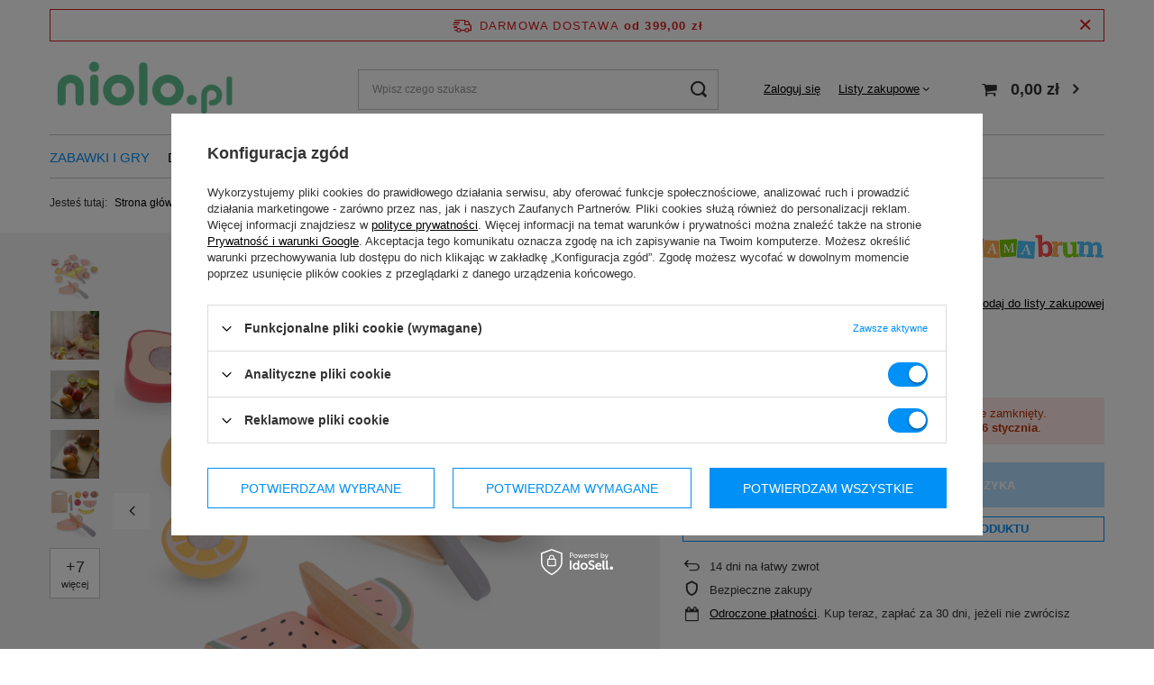

--- FILE ---
content_type: text/html; charset=utf-8
request_url: https://niolo.pl/ajax/projector.php?action=get&product=979&size=uniw&get=sizeavailability,sizedelivery,sizeprices
body_size: 295
content:
{"sizeavailability":{"visible":"y","status_description":"Produkt wyprzedany","status_gfx":"\/data\/lang\/pol\/available_graph\/graph_1_5.png","status":"disable","minimum_stock_of_product":"1","delay_time":{"days":"0","hours":"0","minutes":"0","time":"2026-01-22 13:34:41","week_day":"4","week_amount":"0","unknown_delivery_time":"false"}},"sizedelivery":{"undefined":"false","shipping":"13.00","shipping_formatted":"13,00 z\u0142","limitfree":"399.00","limitfree_formatted":"399,00 z\u0142","shipping_change":"13.00","shipping_change_formatted":"13,00 z\u0142","change_type":"up"},"sizeprices":{"value":"75.00","price_formatted":"75,00 z\u0142","price_net":"60.98","price_net_formatted":"60,98 z\u0142","vat":"23","worth":"75.00","worth_net":"60.98","worth_formatted":"75,00 z\u0142","worth_net_formatted":"60,98 z\u0142","basket_enable":"y","special_offer":"false","rebate_code_active":"n","priceformula_error":"false"}}

--- FILE ---
content_type: text/html; charset=utf-8
request_url: https://niolo.pl/ajax/hotspots.php?action=get-hotspots-html&zones-names=products_associated_zone1,products_associated_zone2,products_associated_zone3&components=products_associated_zone1,products_associated_zone2,products_associated_zone3&zones-types=projector,projector,projector&product=979&products=
body_size: 2170
content:
{"products_associated_zone1":"\n<section id=\"products_associated_zone1\" class=\"hotspot mb-5 --list col-12\"><h2><span class=\"headline\"><span class=\"headline__name\">Wybrane dla Ciebie<\/span><\/span><\/h2><div class=\"products d-flex flex-wrap\"><div class=\"product col-12 px-0 py-1 py-md-2 mb-2 mb-md-0 d-flex\"><a class=\"product__icon d-flex justify-content-center align-items-center align-self-md-center p-1 m-0\" data-product-id=\"929\" href=\"\/product-pol-929-Drewniana-skrzynka-ze-slodyczami-do-krojenia-cukiernia.html?rec=101002101\" title=\"Drewniana skrzynka ze s\u0142odyczami do krojenia, cukiernia\"><img src=\"\/gfx\/standards\/loader.gif?r=1707742228\" class=\"b-lazy\" data-src-small=\"\/hpeciai\/702f5af5cdb241239e281de3ce1f1864\/pol_is_Drewniana-skrzynka-ze-slodyczami-do-krojenia-cukiernia-929jpg\" data-src=\"\/hpeciai\/702f5af5cdb241239e281de3ce1f1864\/pol_il_Drewniana-skrzynka-ze-slodyczami-do-krojenia-cukiernia-929jpg\" alt=\"Drewniana skrzynka ze s\u0142odyczami do krojenia, cukiernia\"><\/a><div class=\"product__wrapper pl-2 d-flex flex-column flex-md-row align-items-md-center\"><h3><a class=\"product__name mb-1 mb-md-0\" href=\"\/product-pol-929-Drewniana-skrzynka-ze-slodyczami-do-krojenia-cukiernia.html?rec=101002101\" title=\"Drewniana skrzynka ze s\u0142odyczami do krojenia, cukiernia\">Drewniana skrzynka ze s\u0142odyczami do krojenia, cukiernia<\/a><\/h3><div class=\"product__prices_wrapper d-md-flex flex-md-column align-items-md-end ml-md-auto --omnibus-new --omnibus --omnibus-short\"><div class=\"product__prices flex-md-row align-items-md-center\"><div class=\"product__price_wrapper\"><strong class=\"price\">149,00 z\u0142<span class=\"price_vat\"> brutto<\/span><span class=\"price_sellby\"><span class=\"price_sellby__sep\">\/<\/span><span class=\"price_sellby__sellby\" data-sellby=\"1\">1<\/span><span class=\"price_sellby__unit\">szt.<\/span><\/span><\/strong><\/div><\/div><span class=\"omnibus_price\"><span class=\"omnibus_price__text\">Najni\u017csza cena z 30 dni przed obni\u017ck\u0105 <\/span><del class=\"omnibus_price__value\">189,00 z\u0142<\/del><span class=\"price_sellby\"><span class=\"price_sellby__sep\">\/<\/span><span class=\"price_sellby__sellby\" data-sellby=\"1\">1<\/span><span class=\"price_sellby__unit\">szt.<\/span><\/span><\/span><span class=\"price --max\"><span class=\"omnibus_label\">Cena regularna <\/span><del>189,00 z\u0142<span class=\"price_vat\"> brutto<\/span><\/del><span class=\"price_sellby\"><span class=\"price_sellby__sep\">\/<\/span><span class=\"price_sellby__sellby\" data-sellby=\"1\">1<\/span><span class=\"price_sellby__unit\">szt.<\/span><\/span><\/span><\/div><a class=\"product__see d-none d-md-block\" href=\"\/product-pol-929-Drewniana-skrzynka-ze-slodyczami-do-krojenia-cukiernia.html?rec=101002101\">\n\t\t\t\t\t\t\t\t\t\t\t\tZobacz\n\t\t\t\t\t\t\t\t\t\t\t<\/a><\/div><\/div><div class=\"product col-12 px-0 py-1 py-md-2 mb-2 mb-md-0 d-flex\"><a class=\"product__icon d-flex justify-content-center align-items-center align-self-md-center p-1 m-0\" data-product-id=\"1013\" href=\"\/product-pol-1013-Drewniany-zestaw-do-pieczenia-pizzy.html?rec=101002102\" title=\"Drewniany zestaw do pieczenia pizzy\"><img src=\"\/gfx\/standards\/loader.gif?r=1707742228\" class=\"b-lazy\" data-src-small=\"\/hpeciai\/9c374fe95ca08a17c7f814493467f84b\/pol_is_Drewniany-zestaw-do-pieczenia-pizzy-1013jpg\" data-src=\"\/hpeciai\/9c374fe95ca08a17c7f814493467f84b\/pol_il_Drewniany-zestaw-do-pieczenia-pizzy-1013jpg\" alt=\"Drewniany zestaw do pieczenia pizzy\"><\/a><div class=\"product__wrapper pl-2 d-flex flex-column flex-md-row align-items-md-center\"><h3><a class=\"product__name mb-1 mb-md-0\" href=\"\/product-pol-1013-Drewniany-zestaw-do-pieczenia-pizzy.html?rec=101002102\" title=\"Drewniany zestaw do pieczenia pizzy\">Drewniany zestaw do pieczenia pizzy<\/a><\/h3><div class=\"product__prices_wrapper d-md-flex flex-md-column align-items-md-end ml-md-auto --omnibus-new\"><div class=\"product__prices flex-md-row align-items-md-center\"><div class=\"product__price_wrapper\"><strong class=\"price\">145,00 z\u0142<span class=\"price_vat\"> brutto<\/span><span class=\"price_sellby\"><span class=\"price_sellby__sep\">\/<\/span><span class=\"price_sellby__sellby\" data-sellby=\"1\">1<\/span><span class=\"price_sellby__unit\">szt.<\/span><\/span><\/strong><\/div><\/div><\/div><a class=\"product__see d-none d-md-block\" href=\"\/product-pol-1013-Drewniany-zestaw-do-pieczenia-pizzy.html?rec=101002102\">\n\t\t\t\t\t\t\t\t\t\t\t\tZobacz\n\t\t\t\t\t\t\t\t\t\t\t<\/a><\/div><\/div><div class=\"product col-12 px-0 py-1 py-md-2 mb-2 mb-md-0 d-flex\"><a class=\"product__icon d-flex justify-content-center align-items-center align-self-md-center p-1 m-0\" data-product-id=\"1052\" href=\"\/product-pol-1052-Drewniany-ekspres-do-kawy-na-kapsulki-kawiarnia-z-akcesoriami.html?rec=101002103\" title=\"Drewniany ekspres do kawy na kapsu\u0142ki - kawiarnia z akcesoriami\"><img src=\"\/gfx\/standards\/loader.gif?r=1707742228\" class=\"b-lazy\" data-src-small=\"\/hpeciai\/368751f000956f55d271db7e7ecec22d\/pol_is_Drewniany-ekspres-do-kawy-na-kapsulki-kawiarnia-z-akcesoriami-1052jpg\" data-src=\"\/hpeciai\/368751f000956f55d271db7e7ecec22d\/pol_il_Drewniany-ekspres-do-kawy-na-kapsulki-kawiarnia-z-akcesoriami-1052jpg\" alt=\"Drewniany ekspres do kawy na kapsu\u0142ki - kawiarnia z akcesoriami\"><\/a><div class=\"product__wrapper pl-2 d-flex flex-column flex-md-row align-items-md-center\"><h3><a class=\"product__name mb-1 mb-md-0\" href=\"\/product-pol-1052-Drewniany-ekspres-do-kawy-na-kapsulki-kawiarnia-z-akcesoriami.html?rec=101002103\" title=\"Drewniany ekspres do kawy na kapsu\u0142ki - kawiarnia z akcesoriami\">Drewniany ekspres do kawy na kapsu\u0142ki - kawiarnia z akcesoriami<\/a><\/h3><div class=\"product__prices_wrapper d-md-flex flex-md-column align-items-md-end ml-md-auto --omnibus-new\"><div class=\"product__prices flex-md-row align-items-md-center\"><div class=\"product__price_wrapper\"><strong class=\"price\">89,00 z\u0142<span class=\"price_vat\"> brutto<\/span><span class=\"price_sellby\"><span class=\"price_sellby__sep\">\/<\/span><span class=\"price_sellby__sellby\" data-sellby=\"1\">1<\/span><span class=\"price_sellby__unit\">szt.<\/span><\/span><\/strong><\/div><\/div><\/div><a class=\"product__see d-none d-md-block\" href=\"\/product-pol-1052-Drewniany-ekspres-do-kawy-na-kapsulki-kawiarnia-z-akcesoriami.html?rec=101002103\">\n\t\t\t\t\t\t\t\t\t\t\t\tZobacz\n\t\t\t\t\t\t\t\t\t\t\t<\/a><\/div><\/div><div class=\"product col-12 px-0 py-1 py-md-2 mb-2 mb-md-0 d-flex\"><a class=\"product__icon d-flex justify-content-center align-items-center align-self-md-center p-1 m-0\" data-product-id=\"1064\" href=\"\/product-pol-1064-Drewniana-lodziarnia-z-ekspresem-do-kawy-kawiarnia-z-akcesoriami.html?rec=101002104\" title=\"Drewniana lodziarnia z ekspresem do kawy - kawiarnia z akcesoriami\"><img src=\"\/gfx\/standards\/loader.gif?r=1707742228\" class=\"b-lazy\" data-src-small=\"\/hpeciai\/9b1d3d214e8c7442d7048a22bfd9871a\/pol_is_Drewniana-lodziarnia-z-ekspresem-do-kawy-kawiarnia-z-akcesoriami-1064jpg\" data-src=\"\/hpeciai\/9b1d3d214e8c7442d7048a22bfd9871a\/pol_il_Drewniana-lodziarnia-z-ekspresem-do-kawy-kawiarnia-z-akcesoriami-1064jpg\" alt=\"Drewniana lodziarnia z ekspresem do kawy - kawiarnia z akcesoriami\"><\/a><div class=\"product__wrapper pl-2 d-flex flex-column flex-md-row align-items-md-center\"><h3><a class=\"product__name mb-1 mb-md-0\" href=\"\/product-pol-1064-Drewniana-lodziarnia-z-ekspresem-do-kawy-kawiarnia-z-akcesoriami.html?rec=101002104\" title=\"Drewniana lodziarnia z ekspresem do kawy - kawiarnia z akcesoriami\">Drewniana lodziarnia z ekspresem do kawy - kawiarnia z akcesoriami<\/a><\/h3><div class=\"product__prices_wrapper d-md-flex flex-md-column align-items-md-end ml-md-auto --omnibus-new\"><div class=\"product__prices flex-md-row align-items-md-center\"><div class=\"product__price_wrapper\"><strong class=\"price\">189,00 z\u0142<span class=\"price_vat\"> brutto<\/span><span class=\"price_sellby\"><span class=\"price_sellby__sep\">\/<\/span><span class=\"price_sellby__sellby\" data-sellby=\"1\">1<\/span><span class=\"price_sellby__unit\">szt.<\/span><\/span><\/strong><\/div><\/div><\/div><a class=\"product__see d-none d-md-block\" href=\"\/product-pol-1064-Drewniana-lodziarnia-z-ekspresem-do-kawy-kawiarnia-z-akcesoriami.html?rec=101002104\">\n\t\t\t\t\t\t\t\t\t\t\t\tZobacz\n\t\t\t\t\t\t\t\t\t\t\t<\/a><\/div><\/div><div class=\"product col-12 px-0 py-1 py-md-2 mb-2 mb-md-0 d-flex\"><a class=\"product__icon d-flex justify-content-center align-items-center align-self-md-center p-1 m-0\" data-product-id=\"1060\" href=\"\/product-pol-1060-Drewniany-tort-urodzinowy-do-krojenia.html?rec=101002105\" title=\"Drewniany tort urodzinowy do krojenia\"><img src=\"\/gfx\/standards\/loader.gif?r=1707742228\" class=\"b-lazy\" data-src-small=\"\/hpeciai\/85b8875df49243c53a4647dad840caf1\/pol_is_Drewniany-tort-urodzinowy-do-krojenia-1060jpg\" data-src=\"\/hpeciai\/85b8875df49243c53a4647dad840caf1\/pol_il_Drewniany-tort-urodzinowy-do-krojenia-1060jpg\" alt=\"Drewniany tort urodzinowy do krojenia\"><\/a><div class=\"product__wrapper pl-2 d-flex flex-column flex-md-row align-items-md-center\"><h3><a class=\"product__name mb-1 mb-md-0\" href=\"\/product-pol-1060-Drewniany-tort-urodzinowy-do-krojenia.html?rec=101002105\" title=\"Drewniany tort urodzinowy do krojenia\">Drewniany tort urodzinowy do krojenia<\/a><\/h3><div class=\"product__prices_wrapper d-md-flex flex-md-column align-items-md-end ml-md-auto --omnibus-new\"><div class=\"product__prices flex-md-row align-items-md-center\"><div class=\"product__price_wrapper\"><strong class=\"price\">79,00 z\u0142<span class=\"price_vat\"> brutto<\/span><span class=\"price_sellby\"><span class=\"price_sellby__sep\">\/<\/span><span class=\"price_sellby__sellby\" data-sellby=\"1\">1<\/span><span class=\"price_sellby__unit\">szt.<\/span><\/span><\/strong><\/div><\/div><\/div><a class=\"product__see d-none d-md-block\" href=\"\/product-pol-1060-Drewniany-tort-urodzinowy-do-krojenia.html?rec=101002105\">\n\t\t\t\t\t\t\t\t\t\t\t\tZobacz\n\t\t\t\t\t\t\t\t\t\t\t<\/a><\/div><\/div><div class=\"product col-12 px-0 py-1 py-md-2 mb-2 mb-md-0 d-flex\"><a class=\"product__icon d-flex justify-content-center align-items-center align-self-md-center p-1 m-0\" data-product-id=\"920\" href=\"\/product-pol-920-Drewniane-akcesoria-kuchenne-z-suszarka-do-naczyn-zestaw-dla-dzieci.html?rec=101002106\" title=\"Drewniane akcesoria kuchenne z suszark\u0105 do naczy\u0144 - zestaw dla dzieci\"><img src=\"\/gfx\/standards\/loader.gif?r=1707742228\" class=\"b-lazy\" data-src-small=\"\/hpeciai\/824b660a16c26f5e89f8d49efbafd276\/pol_is_Drewniane-akcesoria-kuchenne-z-suszarka-do-naczyn-zestaw-dla-dzieci-920jpg\" data-src=\"\/hpeciai\/824b660a16c26f5e89f8d49efbafd276\/pol_il_Drewniane-akcesoria-kuchenne-z-suszarka-do-naczyn-zestaw-dla-dzieci-920jpg\" alt=\"Drewniane akcesoria kuchenne z suszark\u0105 do naczy\u0144 - zestaw dla dzieci\"><\/a><div class=\"product__wrapper pl-2 d-flex flex-column flex-md-row align-items-md-center\"><h3><a class=\"product__name mb-1 mb-md-0\" href=\"\/product-pol-920-Drewniane-akcesoria-kuchenne-z-suszarka-do-naczyn-zestaw-dla-dzieci.html?rec=101002106\" title=\"Drewniane akcesoria kuchenne z suszark\u0105 do naczy\u0144 - zestaw dla dzieci\">Drewniane akcesoria kuchenne z suszark\u0105 do naczy\u0144 - zestaw dla dzieci<\/a><\/h3><div class=\"product__prices_wrapper d-md-flex flex-md-column align-items-md-end ml-md-auto --omnibus-new\"><div class=\"product__prices flex-md-row align-items-md-center\"><div class=\"product__price_wrapper\"><strong class=\"price\">115,00 z\u0142<span class=\"price_vat\"> brutto<\/span><span class=\"price_sellby\"><span class=\"price_sellby__sep\">\/<\/span><span class=\"price_sellby__sellby\" data-sellby=\"1\">1<\/span><span class=\"price_sellby__unit\">szt.<\/span><\/span><\/strong><\/div><\/div><\/div><a class=\"product__see d-none d-md-block\" href=\"\/product-pol-920-Drewniane-akcesoria-kuchenne-z-suszarka-do-naczyn-zestaw-dla-dzieci.html?rec=101002106\">\n\t\t\t\t\t\t\t\t\t\t\t\tZobacz\n\t\t\t\t\t\t\t\t\t\t\t<\/a><\/div><\/div><div class=\"product col-12 px-0 py-1 py-md-2 mb-2 mb-md-0 d-flex\"><a class=\"product__icon d-flex justify-content-center align-items-center align-self-md-center p-1 m-0\" data-product-id=\"1125\" href=\"\/product-pol-1125-Drewniany-mikser-do-ciasta-z-akcesoriami-dla-dzieci.html?rec=101002107\" title=\"Drewniany mikser do ciasta z akcesoriami, dla dzieci\"><img src=\"\/gfx\/standards\/loader.gif?r=1707742228\" class=\"b-lazy\" data-src-small=\"\/hpeciai\/4a322180fcd36eea05329bdcfad77ce4\/pol_is_Drewniany-mikser-do-ciasta-z-akcesoriami-dla-dzieci-1125jpg\" data-src=\"\/hpeciai\/4a322180fcd36eea05329bdcfad77ce4\/pol_il_Drewniany-mikser-do-ciasta-z-akcesoriami-dla-dzieci-1125jpg\" alt=\"Drewniany mikser do ciasta z akcesoriami, dla dzieci\"><\/a><div class=\"product__wrapper pl-2 d-flex flex-column flex-md-row align-items-md-center\"><h3><a class=\"product__name mb-1 mb-md-0\" href=\"\/product-pol-1125-Drewniany-mikser-do-ciasta-z-akcesoriami-dla-dzieci.html?rec=101002107\" title=\"Drewniany mikser do ciasta z akcesoriami, dla dzieci\">Drewniany mikser do ciasta z akcesoriami, dla dzieci<\/a><\/h3><div class=\"product__prices_wrapper d-md-flex flex-md-column align-items-md-end ml-md-auto --omnibus-new\"><div class=\"product__prices flex-md-row align-items-md-center\"><div class=\"product__price_wrapper\"><strong class=\"price\">99,00 z\u0142<span class=\"price_vat\"> brutto<\/span><span class=\"price_sellby\"><span class=\"price_sellby__sep\">\/<\/span><span class=\"price_sellby__sellby\" data-sellby=\"1\">1<\/span><span class=\"price_sellby__unit\">szt.<\/span><\/span><\/strong><\/div><\/div><\/div><a class=\"product__see d-none d-md-block\" href=\"\/product-pol-1125-Drewniany-mikser-do-ciasta-z-akcesoriami-dla-dzieci.html?rec=101002107\">\n\t\t\t\t\t\t\t\t\t\t\t\tZobacz\n\t\t\t\t\t\t\t\t\t\t\t<\/a><\/div><\/div><div class=\"product col-12 px-0 py-1 py-md-2 mb-2 mb-md-0 d-flex\"><a class=\"product__icon d-flex justify-content-center align-items-center align-self-md-center p-1 m-0\" data-product-id=\"1235\" href=\"\/product-pol-1235-Duza-drewniana-kawiarnio-lodziarnia-z-tablica-magnetyczna-ekspresem-do-kawy-oraz-zestawem-lodow-i-deserow-ponad-70-elementow.html?rec=101002108\" title=\"Du\u017ca, drewniana kawiarnio-lodziarnia z tablic\u0105 magnetyczn\u0105, ekspresem do kawy oraz zestawem lod\u00f3w i deser\u00f3w - ponad 70 element\u00f3w!\"><img src=\"\/gfx\/standards\/loader.gif?r=1707742228\" class=\"b-lazy\" data-src-small=\"\/hpeciai\/efd6327c8decad88fa8ad6fbf9dcbf78\/pol_is_Duza-drewniana-kawiarnio-lodziarnia-z-tablica-magnetyczna-ekspresem-do-kawy-oraz-zestawem-lodow-i-deserow-ponad-70-elementow-1235jpg\" data-src=\"\/hpeciai\/efd6327c8decad88fa8ad6fbf9dcbf78\/pol_il_Duza-drewniana-kawiarnio-lodziarnia-z-tablica-magnetyczna-ekspresem-do-kawy-oraz-zestawem-lodow-i-deserow-ponad-70-elementow-1235jpg\" alt=\"Du\u017ca, drewniana kawiarnio-lodziarnia z tablic\u0105 magnetyczn\u0105, ekspresem do kawy oraz zestawem lod\u00f3w i deser\u00f3w - ponad 70 element\u00f3w!\"><\/a><div class=\"product__wrapper pl-2 d-flex flex-column flex-md-row align-items-md-center\"><h3><a class=\"product__name mb-1 mb-md-0\" href=\"\/product-pol-1235-Duza-drewniana-kawiarnio-lodziarnia-z-tablica-magnetyczna-ekspresem-do-kawy-oraz-zestawem-lodow-i-deserow-ponad-70-elementow.html?rec=101002108\" title=\"Du\u017ca, drewniana kawiarnio-lodziarnia z tablic\u0105 magnetyczn\u0105, ekspresem do kawy oraz zestawem lod\u00f3w i deser\u00f3w - ponad 70 element\u00f3w!\">Du\u017ca, drewniana kawiarnio-lodziarnia z tablic\u0105 magnetyczn\u0105, ekspresem do kawy oraz zestawem lod\u00f3w i deser\u00f3w - ponad 70 element\u00f3w!<\/a><\/h3><div class=\"product__prices_wrapper d-md-flex flex-md-column align-items-md-end ml-md-auto --omnibus-new\"><div class=\"product__prices flex-md-row align-items-md-center\"><div class=\"product__price_wrapper\"><strong class=\"price\">249,00 z\u0142<span class=\"price_vat\"> brutto<\/span><span class=\"price_sellby\"><span class=\"price_sellby__sep\">\/<\/span><span class=\"price_sellby__sellby\" data-sellby=\"1\">1<\/span><span class=\"price_sellby__unit\">szt.<\/span><\/span><\/strong><\/div><\/div><\/div><a class=\"product__see d-none d-md-block\" href=\"\/product-pol-1235-Duza-drewniana-kawiarnio-lodziarnia-z-tablica-magnetyczna-ekspresem-do-kawy-oraz-zestawem-lodow-i-deserow-ponad-70-elementow.html?rec=101002108\">\n\t\t\t\t\t\t\t\t\t\t\t\tZobacz\n\t\t\t\t\t\t\t\t\t\t\t<\/a><\/div><\/div><\/div><\/section>\n","products_associated_zone2":"\n<section id=\"products_associated_zone2\" class=\"hotspot mb-5 --slider col-12 p-0\"><h2><span class=\"headline\"><span class=\"headline__name\">Zobacz r\u00f3wnie\u017c<\/span><\/span><\/h2><div class=\"products d-flex flex-wrap justify-content-center\"><div class=\"product col-lg-2 col-sm-3 py-3\"><a class=\"product__icon d-flex justify-content-center align-items-center\" data-product-id=\"753\" href=\"\/product-pol-753-Sorter-drewniany-domek-edukacyjny-z-klockami.html?rec=101805201\" title=\"Sorter - drewniany domek edukacyjny z klockami\"><img src=\"\/gfx\/standards\/loader.gif?r=1707742228\" class=\"b-lazy\" data-src-small=\"\/hpeciai\/796e76589919e233e6bf1f5784750f0e\/pol_is_Sorter-drewniany-domek-edukacyjny-z-klockami-753jpg\" data-src=\"\/hpeciai\/796e76589919e233e6bf1f5784750f0e\/pol_il_Sorter-drewniany-domek-edukacyjny-z-klockami-753jpg\" alt=\"Sorter - drewniany domek edukacyjny z klockami\"><\/a><h3><a class=\"product__name\" href=\"\/product-pol-753-Sorter-drewniany-domek-edukacyjny-z-klockami.html?rec=101805201\" title=\"Sorter - drewniany domek edukacyjny z klockami\">Sorter - drewniany domek edukacyjny z klockami<\/a><\/h3><div class=\"product__prices --omnibus-new --omnibus\"><strong class=\"price\">99,00 z\u0142<span class=\"price_vat\"> brutto<\/span><span class=\"price_sellby\"><span class=\"price_sellby__sep\">\/<\/span><span class=\"price_sellby__sellby\" data-sellby=\"1\">1<\/span><span class=\"price_sellby__unit\">szt.<\/span><\/span><\/strong><span class=\"omnibus_price\"><span class=\"omnibus_price__text\">Najni\u017csza cena z 30 dni przed obni\u017ck\u0105 <\/span><del class=\"omnibus_price__value\">109,00 z\u0142<\/del><span class=\"price_sellby\"><span class=\"price_sellby__sep\">\/<\/span><span class=\"price_sellby__sellby\" data-sellby=\"1\">1<\/span><span class=\"price_sellby__unit\">szt.<\/span><\/span><\/span><span class=\"price --max\"><span class=\"omnibus_label\">Cena regularna <\/span><del>139,00 z\u0142<span class=\"price_vat\"> brutto<\/span><\/del><span class=\"price_sellby\"><span class=\"price_sellby__sep\">\/<\/span><span class=\"price_sellby__sellby\" data-sellby=\"1\">1<\/span><span class=\"price_sellby__unit\">szt.<\/span><\/span><\/span><\/div><\/div><div class=\"product col-lg-2 col-sm-3 py-3\"><a class=\"product__icon d-flex justify-content-center align-items-center\" data-product-id=\"970\" href=\"\/product-pol-970-Drewniany-zestaw-weterynarza.html?rec=101805202\" title=\"Drewniany zestaw weterynarza\"><img src=\"\/gfx\/standards\/loader.gif?r=1707742228\" class=\"b-lazy\" data-src-small=\"\/hpeciai\/b86e9e9a6ac8416d388385871982c6da\/pol_is_Drewniany-zestaw-weterynarza-970jpg\" data-src=\"\/hpeciai\/b86e9e9a6ac8416d388385871982c6da\/pol_il_Drewniany-zestaw-weterynarza-970jpg\" alt=\"Drewniany zestaw weterynarza\"><\/a><h3><a class=\"product__name\" href=\"\/product-pol-970-Drewniany-zestaw-weterynarza.html?rec=101805202\" title=\"Drewniany zestaw weterynarza\">Drewniany zestaw weterynarza<\/a><\/h3><div class=\"product__prices --omnibus-new\"><strong class=\"price\">95,00 z\u0142<span class=\"price_vat\"> brutto<\/span><span class=\"price_sellby\"><span class=\"price_sellby__sep\">\/<\/span><span class=\"price_sellby__sellby\" data-sellby=\"1\">1<\/span><span class=\"price_sellby__unit\">szt.<\/span><\/span><\/strong><\/div><\/div><div class=\"product col-lg-2 col-sm-3 py-3\"><a class=\"product__icon d-flex justify-content-center align-items-center\" data-product-id=\"1023\" href=\"\/product-pol-1023-Drewniany-telefon-retro-mietowy.html?rec=101805203\" title=\"Drewniany telefon retro - mi\u0119towy\"><img src=\"\/gfx\/standards\/loader.gif?r=1707742228\" class=\"b-lazy\" data-src-small=\"\/hpeciai\/4483a9451f438aace97ec1b856b7529e\/pol_is_Drewniany-telefon-retro-mietowy-1023jpg\" data-src=\"\/hpeciai\/4483a9451f438aace97ec1b856b7529e\/pol_il_Drewniany-telefon-retro-mietowy-1023jpg\" alt=\"Drewniany telefon retro - mi\u0119towy\"><\/a><h3><a class=\"product__name\" href=\"\/product-pol-1023-Drewniany-telefon-retro-mietowy.html?rec=101805203\" title=\"Drewniany telefon retro - mi\u0119towy\">Drewniany telefon retro - mi\u0119towy<\/a><\/h3><div class=\"product__prices --omnibus-new\"><strong class=\"price\">89,00 z\u0142<span class=\"price_vat\"> brutto<\/span><span class=\"price_sellby\"><span class=\"price_sellby__sep\">\/<\/span><span class=\"price_sellby__sellby\" data-sellby=\"1\">1<\/span><span class=\"price_sellby__unit\">szt.<\/span><\/span><\/strong><\/div><\/div><div class=\"product col-lg-2 col-sm-3 py-3\"><a class=\"product__icon d-flex justify-content-center align-items-center\" data-product-id=\"1024\" href=\"\/product-pol-1024-Drewniany-telefon-retro-pastelowy-roz.html?rec=101805204\" title=\"Drewniany telefon retro - pastelowy r\u00f3\u017c\"><img src=\"\/gfx\/standards\/loader.gif?r=1707742228\" class=\"b-lazy\" data-src-small=\"\/hpeciai\/08159783640194e90f2c5c16a93a4c53\/pol_is_Drewniany-telefon-retro-pastelowy-roz-1024jpg\" data-src=\"\/hpeciai\/08159783640194e90f2c5c16a93a4c53\/pol_il_Drewniany-telefon-retro-pastelowy-roz-1024jpg\" alt=\"Drewniany telefon retro - pastelowy r\u00f3\u017c\"><\/a><h3><a class=\"product__name\" href=\"\/product-pol-1024-Drewniany-telefon-retro-pastelowy-roz.html?rec=101805204\" title=\"Drewniany telefon retro - pastelowy r\u00f3\u017c\">Drewniany telefon retro - pastelowy r\u00f3\u017c<\/a><\/h3><div class=\"product__prices --omnibus-new\"><strong class=\"price\">80,00 z\u0142<span class=\"price_vat\"> brutto<\/span><span class=\"price_sellby\"><span class=\"price_sellby__sep\">\/<\/span><span class=\"price_sellby__sellby\" data-sellby=\"1\">1<\/span><span class=\"price_sellby__unit\">szt.<\/span><\/span><\/strong><\/div><\/div><\/div><\/section>\n","products_associated_zone3":""}

--- FILE ---
content_type: text/html; charset=utf-8
request_url: https://niolo.pl/ajax/get.php
body_size: 5852
content:
{"Basket":{"response":{"basket":{"productsNumber":0,"worth":0,"worth_net":0,"total_deposit":0,"total_deposit_net":0,"worth_formatted":"0,00 z\u0142","worth_net_formatted":"0,00 z\u0142","shippingCost":"0.00","shippingCost_formatted":"0,00 z\u0142","shippingCost_net":"0.00","shippingCost_net_formatted":"0,00 z\u0142","shippingLimitFree":"399.00","toShippingFree":"399.00","shippingLimitFree_formatted":"399,00 z\u0142","toShippingFree_formatted":"399,00 z\u0142","weight":0,"profit_points":0,"deliverytime":0,"currency":"PLN","shipping_exists":true,"currency_sign":"z\u0142","shipping_time":{"today":"true","minutes":0,"hours":0,"days":0,"working_days":0,"time":"2026-01-22 13:34:38","week_day":"4","week_amount":0,"unknown_time":false},"delivery_time":{"today":"true","minutes":0,"hours":0,"days":0,"working_days":0,"time":"2026-01-22 13:34:38","week_day":"4","week_amount":0,"unknown_time":false},"products":[],"productsCounter":0,"user":{"login":"","client_id":null,"firstname":null,"lastname":null,"partner":null,"invoice_vat":null,"email":null,"wholesaler":false,"wholesale_order":false,"client_id_upc":null}}},"error":0},"Snippets":{"response":{"items":{"27":{"version":["pc","smartfon","tablet"],"id":"27","type":"html","region":"head","content":"\n<!-- Begin additional html or js -->\n\n\n<!--27|1|2-->\n<style>\r\n\/*v30032020*\/\r\n \t.opisproduktu {\r\n        padding: 11px;\r\n        box-sizing: border-box;\r\n        max-width: 1200px;\r\n    }\r\n\r\n    .opisproduktu .sekcja---------------------------------------end {\r\n        padding: 15px 0;\r\n    }\r\n\r\n\t\r\n\r\n   \/*mobile: odstep jezeli s\u0105 2 x IMG*\/ \r\n\t@media (max-width: 991px) {\r\n        .opisproduktu .sekcja---------------------------------------end .item-6:nth-child(1) {\r\n            padding-bottom: 10px;\r\n        }\r\n\t\t\t\/*mobile: img full-width item - ograniczenie max-height*\/\r\n\t\t\t.opisproduktu .item-12 .image-item img {\r\n\t\t\t\t max-height: 400px;\r\n\t\t\t}\r\n    }\r\n\r\n    @media (min-width: 992px) {\r\n        .opisproduktu .sekcja---------------------------------------end {\r\n            display: flex;\r\n            align-items: center;\r\n        }\r\n\r\n        .opisproduktu .item-6 {\r\n            width: 50%;\r\n            float: left;\r\n            position: relative;\r\n            min-height: 1px;\r\n        }\r\n\t\t\t \/*desktop: img full-width item - ograniczenie max-height*\/\r\n\t\t\t.opisproduktu .item-12 .image-item img {\r\n\t\t\t\t max-height: 500px;\r\n\t\t\t}\r\n\/*fix na zbyt na obrazki zbyt wysokie*\/\r\n.item-6 .image-item img {\r\n\t\t\t\tmax-height: 450px;\r\n\t\t\t}\r\n    }\r\n\t\/* ? *\/\r\n    .opisproduktu *, .opisproduktu *::after, .opisproduktu *::before {\r\n        box-sizing: border-box;\r\n    }\r\n\t\/*selektor na wszystko zaczynajace sie na klase & child opisproduktua*\/\r\n   .opisproduktu [class^='item-']{\r\n   \t\tpadding-left: 15px;\r\n   \t\tpadding-right: 15px;\r\n\t}\r\n\r\n    .opisproduktu .item-12 {\r\n        width: 100%;\r\n        min-height: 1px;\r\n    }\r\n\r\n    .opisproduktu .image-item img {\r\n        display: block;\r\n        margin-left: auto;\r\n        margin-right: auto;\r\n        max-width: 100%;\r\n    }\r\n<\/style>\n\n<!-- End additional html or js -->\n"},"108":{"version":["pc","smartfon","tablet"],"id":"108","type":"html","region":"head","content":"\n<!-- Begin additional html or js -->\n\n\n<!--108|1|63| modified: 2024-03-11 13:21:30-->\n<style>\r\n#main_cms .bottom_info2 {\r\n    display: none;   \r\n}\r\n\r\n#info-side-banners {\r\n    width: 100%;\r\n    flex: 0 0 100%;\r\n    max-width: 100%;\r\n}\r\n\r\n\r\n#button3_wrapper {\r\n    display: flex;\r\n    margin: 0;\r\n}\r\n\r\n\r\n#info-side-banners li {\r\n    display: flex;\r\n    justify-content: flex-start;\r\n    flex-wrap: nowrap;\r\n}\r\n\r\n.price.--max,\r\n#projector_price_maxprice_wrapper {\r\n    display: none !important;\r\n}\r\n\r\n\r\n<\/style>\n\n<!-- End additional html or js -->\n"},"159":{"version":["pc","smartfon","tablet"],"id":"159","type":"html","region":"head","content":"\n<!-- Begin additional html or js -->\n\n\n<!--159|1|57| modified: 2026-01-16 16:51:46-->\n\r\n\r\n<script>\r\nconsole.log(\"inw2026_3\");\r\n\r\nfunction inwentaryzacje() {\r\n\r\n  const strony = [\r\n    \/\/ 1) Polish\r\n    {\r\n      host: \"niolo.pl\",\r\n      msg: \"W dniach <strong>16.01\u201325.01<\/strong> nasz magazyn wysy\u0142kowy b\u0119dzie zamkni\u0119ty. Zam\u00f3wienia z\u0142o\u017cone w tym okresie b\u0119d\u0105 wysy\u0142ane od <strong>26 stycznia<\/strong>.\"\r\n    },\r\n    {\r\n      host: \"herotouch.eu\",\r\n      msg: \"W dniach <strong>16.01\u201325.01<\/strong> nasz magazyn wysy\u0142kowy b\u0119dzie zamkni\u0119ty. Zam\u00f3wienia z\u0142o\u017cone w tym okresie b\u0119d\u0105 wysy\u0142ane od <strong>26 stycznia<\/strong>.\"\r\n    },\r\n    {\r\n      host: \"loko-outlet.pl\",\r\n      msg: \"W dniach <strong>16.01\u201325.01<\/strong> nasz magazyn wysy\u0142kowy b\u0119dzie zamkni\u0119ty. Zam\u00f3wienia z\u0142o\u017cone w tym okresie b\u0119d\u0105 wysy\u0142ane od <strong>26 stycznia<\/strong>.\"\r\n    },\r\n\r\n    \/\/ 4) German\r\n    {\r\n      host: \"mamabrum.de\",\r\n      msg: \"Unser Versandlager ist vom <strong>16.01 bis 25.01<\/strong> geschlossen. Bestellungen, die in diesem Zeitraum aufgegeben werden, werden ab dem <strong>26. Januar<\/strong> versendet.\"\r\n    },\r\n\r\n    \/\/ 5) Czech\r\n    {\r\n      host: \"mamabrum.cz\",\r\n      msg: \"N\u00e1\u0161 expedi\u010dn\u00ed sklad bude uzav\u0159en od <strong>16. 1. do 25. 1.<\/strong>. Objedn\u00e1vky podan\u00e9 v tomto obdob\u00ed budou odes\u00edl\u00e1ny od <strong>26. ledna<\/strong>.\"\r\n    },\r\n\r\n    \/\/ 6) Hungarian\r\n    {\r\n      host: \"mamabrum.hu\",\r\n      msg: \"Sz\u00e1ll\u00edt\u00e1si rakt\u00e1runk <strong>janu\u00e1r 16\u201325.<\/strong> k\u00f6z\u00f6tt z\u00e1rva tart. Az ebben az id\u0151szakban leadott rendel\u00e9sek <strong>janu\u00e1r 26-t\u00f3l<\/strong> ker\u00fclnek kisz\u00e1ll\u00edt\u00e1sra.\"\r\n    },\r\n\r\n    \/\/ 7) Romanian\r\n    {\r\n      host: \"mamabrum.ro\",\r\n      msg: \"Depozitul nostru de expediere va fi \u00eenchis \u00een perioada <strong>16.01\u201325.01<\/strong>. Comenzile plasate \u00een acest interval vor fi expediate \u00eencep\u00e2nd cu <strong>26 ianuarie<\/strong>.\"\r\n    },\r\n\r\n    \/\/ 8) French\r\n    {\r\n      host: \"mamabrum.fr\",\r\n      msg: \"Notre entrep\u00f4t d\u2019exp\u00e9dition sera ferm\u00e9 du <strong>16\/01 au 25\/01<\/strong>. Les commandes pass\u00e9es pendant cette p\u00e9riode seront exp\u00e9di\u00e9es \u00e0 partir du <strong>26 janvier<\/strong>.\"\r\n    },\r\n\r\n    \/\/ 9) Slovak\r\n    {\r\n      host: \"mamabrum.sk\",\r\n      msg: \"N\u00e1\u0161 expedi\u010dn\u00fd sklad bude zatvoren\u00fd od <strong>16. 1. do 25. 1.<\/strong>. Objedn\u00e1vky zadan\u00e9 v tomto obdob\u00ed bud\u00fa odosielan\u00e9 od <strong>26. janu\u00e1ra<\/strong>.\"\r\n    },\r\n\r\n    \/\/ 10) Lithuanian\r\n    {\r\n      host: \"mamabrum.lt\",\r\n      msg: \"M\u016bs\u0173 siunt\u0173 sand\u0117lis bus u\u017edarytas <strong>sausio 16\u201325 d.<\/strong>. \u0160iuo laikotarpiu pateikti u\u017esakymai bus siun\u010diami nuo <strong>sausio 26 d.<\/strong>.\"\r\n    },\r\n\r\n    \/\/ 11) Latvian\r\n    {\r\n      host: \"mamabrum.lv\",\r\n      msg: \"M\u016bsu nos\u016bt\u012b\u0161anas noliktava b\u016bs sl\u0113gta no <strong>16.01 l\u012bdz 25.01<\/strong>. Pas\u016bt\u012bjumi, kas veikti \u0161aj\u0101 laik\u0101, tiks nos\u016bt\u012bti no <strong>26. janv\u0101ra<\/strong>.\"\r\n    },\r\n\r\n    \/\/ 12) Estonian\r\n    {\r\n      host: \"mamabrum.ee\",\r\n      msg: \"Meie v\u00e4ljastusladu on suletud <strong>16.01\u201325.01<\/strong>. Sellel perioodil esitatud tellimused saadetakse alates <strong>26. jaanuarist<\/strong>.\"\r\n    },\r\n\r\n    \/\/ 13) Danish\r\n    {\r\n      host: \"mamabrum.dk\",\r\n      msg: \"Vores forsendelseslager er lukket fra <strong>16.01 til 25.01<\/strong>. Ordrer afgivet i denne periode sendes fra <strong>26. januar<\/strong>.\"\r\n    },\r\n\r\n    \/\/ 14) Swedish\r\n    {\r\n      host: \"mamabrum.se\",\r\n      msg: \"V\u00e5rt leveranslager \u00e4r st\u00e4ngt <strong>16\/1\u201325\/1<\/strong>. Best\u00e4llningar som g\u00f6rs under denna period skickas fr\u00e5n <strong>26 januari<\/strong>.\"\r\n    },\r\n\r\n    \/\/ 15) Finnish\r\n    {\r\n      host: \"mamabrum.fi\",\r\n      msg: \"L\u00e4hetysvarastomme on suljettu <strong>16.1.\u201325.1.<\/strong>. T\u00e4n\u00e4 aikana tehdyt tilaukset l\u00e4hetet\u00e4\u00e4n alkaen <strong>26. tammikuuta<\/strong>.\"\r\n    },\r\n\r\n    \/\/ 16) Slovenian\r\n    {\r\n      host: \"mamabrum.si\",\r\n      msg: \"Na\u0161e odpremno skladi\u0161\u010de bo zaprto od <strong>16. 1. do 25. 1.<\/strong>. Naro\u010dila, oddana v tem \u010dasu, bodo odposlana od <strong>26. januarja<\/strong>.\"\r\n    },\r\n\r\n    \/\/ 17) Italian\r\n    {\r\n      host: \"mamabrum.it\",\r\n      msg: \"Il nostro magazzino spedizioni sar\u00e0 chiuso dal <strong>16\/01 al 25\/01<\/strong>. Gli ordini effettuati in questo periodo saranno spediti a partire dal <strong>26 gennaio<\/strong>.\"\r\n    },\r\n\r\n    \/\/ 18) Greek\r\n    {\r\n      host: \"mamabrum.gr\",\r\n      msg: \"\u0397 \u03b1\u03c0\u03bf\u03b8\u03ae\u03ba\u03b7 \u03b1\u03c0\u03bf\u03c3\u03c4\u03bf\u03bb\u03ce\u03bd \u03bc\u03b1\u03c2 \u03b8\u03b1 \u03c0\u03b1\u03c1\u03b1\u03bc\u03b5\u03af\u03bd\u03b5\u03b9 \u03ba\u03bb\u03b5\u03b9\u03c3\u03c4\u03ae \u03b1\u03c0\u03cc <strong>16\/01 \u03ad\u03c9\u03c2 25\/01<\/strong>. \u039f\u03b9 \u03c0\u03b1\u03c1\u03b1\u03b3\u03b3\u03b5\u03bb\u03af\u03b5\u03c2 \u03b1\u03c5\u03c4\u03ae\u03c2 \u03c4\u03b7\u03c2 \u03c0\u03b5\u03c1\u03b9\u03cc\u03b4\u03bf\u03c5 \u03b8\u03b1 \u03b1\u03c0\u03bf\u03c3\u03c4\u03ad\u03bb\u03bb\u03bf\u03bd\u03c4\u03b1\u03b9 \u03b1\u03c0\u03cc <strong>26 \u0399\u03b1\u03bd\u03bf\u03c5\u03b1\u03c1\u03af\u03bf\u03c5<\/strong>.\"\r\n    },\r\n\r\n    \/\/ 19) Bulgarian\r\n    {\r\n      host: \"mamabrum.bg\",\r\n      msg: \"\u041d\u0430\u0448\u0438\u044f\u0442 \u0441\u043a\u043b\u0430\u0434 \u0437\u0430 \u0434\u043e\u0441\u0442\u0430\u0432\u043a\u0438 \u0449\u0435 \u0431\u044a\u0434\u0435 \u0437\u0430\u0442\u0432\u043e\u0440\u0435\u043d \u043e\u0442 <strong>16.01 \u0434\u043e 25.01<\/strong>. \u041f\u043e\u0440\u044a\u0447\u043a\u0438\u0442\u0435, \u043d\u0430\u043f\u0440\u0430\u0432\u0435\u043d\u0438 \u043f\u0440\u0435\u0437 \u0442\u043e\u0437\u0438 \u043f\u0435\u0440\u0438\u043e\u0434, \u0449\u0435 \u0441\u0435 \u0438\u0437\u043f\u0440\u0430\u0449\u0430\u0442 \u043e\u0442 <strong>26 \u044f\u043d\u0443\u0430\u0440\u0438<\/strong>.\"\r\n    },\r\n\r\n    \/\/ 20) Spanish\r\n    {\r\n      host: \"mamabrum.es\",\r\n      msg: \"Nuestro almac\u00e9n de env\u00edos estar\u00e1 cerrado del <strong>16\/01 al 25\/01<\/strong>. Los pedidos realizados durante este periodo se enviar\u00e1n a partir del <strong>26 de enero<\/strong>.\"\r\n    },\r\n\r\n    \/\/ 21) Portuguese\r\n    {\r\n      host: \"mamabrum.pt\",\r\n      msg: \"O nosso armaz\u00e9m de expedi\u00e7\u00e3o estar\u00e1 encerrado de <strong>16\/01 a 25\/01<\/strong>. As encomendas efetuadas neste per\u00edodo ser\u00e3o enviadas a partir de <strong>26 de janeiro<\/strong>.\"\r\n    },\r\n\r\n    \/\/ 22) Croatian\r\n    {\r\n      host: \"mamabrum.hr\",\r\n      msg: \"Na\u0161e skladi\u0161te za otpremu bit \u0107e zatvoreno od <strong>16.01 do 25.01<\/strong>. Narud\u017ebe zaprimljene u tom razdoblju bit \u0107e poslane od <strong>26. sije\u010dnja<\/strong>.\"\r\n    }\r\n  ];\r\n\r\n  const strona = strony.find(s => s.host === window.location.host);\r\n  if (!strona) return;\r\n\r\n  const wrapper = document.querySelector(\"#projector_prices_wrapper\");\r\n  if (!wrapper) return;\r\n\r\n  const div = `\r\n    <div id=\"inwentaryzacja\">\r\n      <p style=\"color:#BB3300\">${strona.msg}<\/p>\r\n    <\/div>\r\n  `;\r\n\r\n  wrapper.insertAdjacentHTML(\"beforeend\", div);\r\n}\r\n\r\n\/\/document.addEventListener(\"DOMContentLoaded\", inwentaryzacje);\r\ninwentaryzacje ();\r\n<\/script>\r\n\r\n\r\n<style>\r\n#inwentaryzacja {\r\n  background-color: #ffe7e7;\r\n  margin: 10px 0 0 0;\r\n  padding: 10px;\r\n}\r\n<\/style>\n\n<!-- End additional html or js -->\n"},"88":{"version":["pc","smartfon","tablet"],"id":"88","type":"html","region":"body_top","content":"\n<!-- Begin additional html or js -->\n\n\n<!--88|1|40| modified: 2023-08-31 19:42:29-->\n<style>\r\n\t.rowphotos {\r\n\t\tdisplay: flex;\r\n\t\tflex-wrap: wrap;    \r\n\t}\r\n<\/style>\r\n\r\n<script>\r\nconsole.log(\"photosdescv44 \");\r\n\r\n\r\n\/*\"dopiero po ca\u0142kowitym za\u0142adowaniu strony (AJAX) + poczatek body:\r\nwindow.addEventListener(\"load\", loadTestListener)\r\ni\r\nwindow.onload = function() {\r\nodpalaja w tymsamym momencie\r\n*\/\r\n\/*\r\nfunction loadTestListener () {\r\n\tconsole.log(\"-listener load\");\r\n}\r\nwindow.addEventListener(\"load\", loadTestListener)\r\n*\/\r\n\r\n\/*-----------------------------*\/\r\nwindow.onload = function() {\r\nconsole.log(\"photosdescv4 ol\");\t\r\n\t\/*\r\n\t\r\n\t$(\"#details_wrapper_mobile\").addClass(\"active\");\r\n\t$(\"#details_wrapper\").addClass(\"active\");\r\n\t*\/\r\n\r\n\t$(function() {\r\n\t\tconsole.log('---photosdescv1 onLoad');\r\n\r\n\t\tlet imagesExists = $(\"#projector_longdescription\").find('img');\r\n\t\tif (imagesExists.length === 0) {\r\n\t\t\tvar photos = [];\r\n\t\t\t$(\"#photos_nav .photos__figure a\").each(function(index) {\r\n\t\t\t\tvar src = $(this).attr('href');\r\n\t\t\t\tvar slick = $(this).data('slick-index');\r\n\t\t\t\t\/\/photos.push(\"<a href='#' onclick='javascript:app_shop.vars.projectorPhotoSwipe.init(\" + slick + \");'><img src='\" + src + \"' \/><\/a>\");\r\n\t\t\t\t\r\n\t\t\t\t\/\/photos.push(\"<a href='#' onclick='javascript:app_shop.vars.projectorPhotoSwipe.init(\" + slick + \");'><img class='b-lazy' src='\/gfx\/pol\/loader.gif' data-src='\" + src + \"' \/><\/a>\");\r\n\t\t\t\tphotos.push(\"<a href='#' onclick='javascript:app_shop.vars.projectorPhotoSwipe.init(\" + slick + \");'><img class='b-lazy' src='\t\/gfx\/standards\/loader.gif'\" + src + \"' \/><\/a>\");\r\n\r\n\t\t\t\t\r\n\t\t\t});\r\n\t\t\t$(\"#projector_longdescription\").append(\"<div class='opisphotos_wrap'><div class='rowphotos'><div class='col-md-6 col-xs-12 photoopis'>\" + photos[0] + \"<\/div>\" +\r\n\t\t\t\t\"<div class='col-md-6 col-xs-12 photoopis'>\" + photos[1] + \"<\/div><\/div>\" +\r\n\t\t\t\t\"<div class='rowphotos'><div class='col-md-6 col-xs-12 photoopis'>\" + photos[2] + \"<\/div>\" +\r\n\t\t\t\t\"<div class='col-md-6 col-xs-12 photoopis'>\" + photos[3] + \"<\/div><\/div>\" +\r\n\r\n\t\t\t\t\"<div class='rowphotos'><div class='col-md-12 col-xs-12 photo5'>\" + photos[4] + \"<\/div><\/div><\/div>\");\r\n\t\t}\r\n\t\tapp_shop.vars.bLazy.revalidate()\r\n\r\n\t});\r\n\r\n}\r\n<\/script>\n\n<!-- End additional html or js -->\n"},"103":{"version":["pc","smartfon","tablet"],"id":"103","type":"html","region":"body_top","content":"\n<!-- Begin additional html or js -->\n\n\n<!--103|1|40| modified: 2024-03-06 16:01:56-->\n<style>\r\n\/*\r\n.photos__figure.--nav.--video {display: none}\r\n*\/\r\n\/*test*\/\r\n\r\n#video_w_opisie_wrapper {\r\nwidth: 100%;\r\n}\r\n\r\n.video_w_opisie_wrapper_wrap{\r\n  font-size: 0;\r\n  width: 100%;\r\n  padding-top: calc(100% * 9 \/ 16);\r\n  position: relative;\r\nmargin-bottom: 30px;\r\n}\r\n.video_w_opisie_wrapper_wrap video{\r\n  position: absolute;\r\n  top: 0;\r\n  left: 0;\r\n  width: 100%;\r\n  height: 100%;\r\n}\r\n<\/style>\r\n\r\n<script>\r\nwindow.onload = function () {\r\n\tconsole.log(\"v5-ol\");\r\n\r\n\tif (document.querySelector('.enclosures__name.--video')) {\r\n\t\tconsole.log(\"jest vid\");\r\n\t\tconst enclosuresList = document.querySelector('#projector_enclosures .enclosures__list');\r\n\t\tconst enclosuresItems = enclosuresList.querySelectorAll('.enclosures__item');\r\n\t\tlet isAllVideo = true;\r\n\t\tlet isAllNotVideo = true;\r\n\r\n\t\tenclosuresItems.forEach(item => {\r\n\t\t\tif (!item.querySelector('.enclosures__name').classList.contains('--video')) {\r\n\t\t\t\tisAllVideo = false;\r\n\t\t\t} else {\r\n\t\t\t\tisAllNotVideo = false;\r\n\t\t\t}\r\n\t\t});\r\n\r\n\t\tif (isAllVideo) {\r\n\t\t\tdocument.querySelector('#projector_enclosures').style.display = 'none';\r\n\t\t\tconsole.log(\"all to vid\");\r\n\t\t} else if (!isAllNotVideo) {\r\n\t\t\tconsole.log(\"not all vid\");\r\n\t\t\tenclosuresItems.forEach(item => {\r\n\t\t\t\tif (item.querySelector('.enclosures__name').classList.contains('--video')) {\r\n\t\t\t\t\titem.style.display = 'none';\r\n\t\t\t\t}\r\n\t\t\t});\r\n\t\t}\r\n\r\n\t\tconst wrapper = document.createElement('div');\r\n\t\twrapper.id = 'video_w_opisie_wrapper';\r\n\t\twrapper.classList.add('video_w_opisie_wrap');\r\n\t\t\/\/const targetZone = document.querySelector('#products_associated_zone2');\r\n\r\n\r\n\t\tconst projectorLongDescription = document.querySelector('#projector_longdescription');\r\n\t\tlet targetZone;\r\n\r\n\t\t\/\/ .opisphotos_wrap exists?\r\n\t\tconst opisPhotosWrap = projectorLongDescription.querySelector('.opisphotos_wrap');\r\n\r\n\t\tif (opisPhotosWrap) {\r\n\t\t\tconsole.log(\"fotywrap jest\");\r\n\t\t\t\/\/ If .opisphotos_wrap exists, set targetZone to before it\r\n\t\t\ttargetZone = opisPhotosWrap;\r\n\t\t\ttargetZone.parentNode.insertBefore(wrapper, targetZone);\r\n\t\t} else {\r\n\t\t\tconsole.log(\"brak fotywrap\");\r\n\t\t\t\/\/ Otherwise, set targetZone to after #projector_longdescription\r\n\t\t\ttargetZone = projectorLongDescription;\r\n\t\t\ttargetZone.parentNode.insertBefore(wrapper, targetZone.nextSibling);\r\n\t\t}\r\n\r\n\r\n\t\tconst videoNames = document.querySelectorAll('.enclosures__name.--video');\r\n\t\tvideoNames.forEach((name, index) => {\r\n\t\t\tconst wrapperWrap = document.createElement('div');\r\n\t\t\twrapperWrap.classList.add('video_w_opisie_wrapper_wrap');\r\n\t\t\twrapper.prepend(wrapperWrap);\r\n\r\n\t\t\tconst video = document.createElement('video');\r\n\t\t\tvideo.classList.add('video_w_opisie');\r\n\t\t\tvideo.muted = true; \/\/?\r\n\t\t\tvideo.playsinline = true; \/\/?\r\n\t\t\tvideo.controls = 'controls';\r\n\t\t\tvideo.loop = 'loop';\r\n\t\t\tvideo.autoplay = 'autoplay';\r\n\t\t\tvideo.src = name.href + '#t=0.001';\r\n\t\t\twrapperWrap.prepend(video);\r\n\t\t});\r\n\t} else {\r\n\t\tconsole.log('enc none');\r\n\t}\r\n\r\n}\r\n\r\n<\/script>\n\n<!-- End additional html or js -->\n"},"122":{"version":["pc"],"id":"122","type":"html","region":"body_top","content":"\n<!-- Begin additional html or js -->\n\n\n<!--122|1|70-->\n<style>\r\n\r\n\/*ukrycie link\u00f3w z 'xxx' w hrefie, xxx jest wpisany w:\r\n \/panel\/config-designs.php#placeOrder\r\nLink do strony \"Informacje o sklepie\"\r\n*\/\r\n#footer_links li:has(> a[href*=\"xxx\"]),\r\n#footer_links li a[href*=\"xxx\"] { \/*fallback bez :has*\/\r\n    display: none !important;\r\n}\r\n\r\n\r\n<\/style>\n\n<!-- End additional html or js -->\n"},"50":{"version":["pc","smartfon","tablet"],"id":"50","type":"html","region":"body_bottom","content":"\n<!-- Begin additional html or js -->\n\n\n<!--50|1|31-->\n<script>\r\n\r\n\r\n\r\nconsole.log(\"scroll check 12\");\r\n\r\n\r\n\r\nvar position1 = 2 * $(window).height();\r\nif (window.scrollY < position1) {\r\n                $(\"html\").removeClass(\"nie-top600\").addClass(\"top600\");\r\n            } else {\r\n                $(\"html\").removeClass(\"top600\").addClass(\"nie-top600\");\r\n }\r\n\r\n\r\nwindow.addEventListener(\"scroll\", function(){\r\n $(\"html\").removeClass(\"page_on_load\");\r\n\tif(window.scrollY===0){\r\n\t\t\t$(\"html\").removeClass(\"nie-sama_gora\").addClass(\"sama_gora\");\r\n\t\t} else {\r\n\t\t\t$(\"html\").removeClass(\"sama_gora\").addClass(\"nie-sama_gora\");\r\n\t}\r\n\r\n if (window.scrollY >= position1) {\r\n                $(\"html\").removeClass(\"nie-back_to_top\").addClass(\"back_to_top\");\r\n$(\"html\").removeClass(\"top600\");\r\n            } else {\r\n                $(\"html\").removeClass(\"back_to_top\").addClass(\"nie-back_to_top\");\r\n            }\r\n\r\n \r\n}\r\n\r\n\r\n);\r\n\r\n\r\n<\/script>\t\t\n\n<!-- End additional html or js -->\n"},"51":{"version":["pc","smartfon","tablet"],"id":"51","type":"html","region":"body_bottom","content":"\n<!-- Begin additional html or js -->\n\n\n<!--51|1|31-->\n<script>\r\nwindow.onload = function() {\r\n\tconsole.log(\"KT check - LP check - TP check - SG check - v2\");\r\n\r\n$(\"html\").addClass(\"page_on_load\");\r\n\r\n\tif ($('div#container.projector_page').length > 0) {\r\n\t\t\t\t $(\"html\").removeClass(\"nie-karta_produktu\").addClass(\"karta_produktu\");\r\n\t  } else {\r\n\t\t\t\t $(\"html\").removeClass(\"karta_produktu\").addClass(\"nie-karta_produktu\");\r\n\t}\r\n\r\n\tif ($('div#container.search_page').length > 0) {\r\n\t\t\t\t $(\"html\").removeClass(\"nie-lista_towarow\").addClass(\"lista_towarow\");\r\n\t  } else {\r\n\t\t\t\t $(\"html\").removeClass(\"lista_towarow\").addClass(\"nie-lista_towarow\");\r\n\t}\r\n\r\n\tif ($('div#container.text_page').length > 0) {\r\n\t\t\t\t $(\"html\").removeClass(\"nie-text_page_cms\").addClass(\"text_page_cms\");\r\n\t  } else {\r\n\t\t\t\t $(\"html\").removeClass(\"text_page_cms\").addClass(\"nie-text_page_cms\");\r\n\t}\r\n\r\nif ($('div#container.main_page').length > 0) {\r\n\t\t\t\t $(\"html\").removeClass(\"nie-strona_glowna\").addClass(\"strona_glowna\");\r\n\t  } else {\r\n\t\t\t\t $(\"html\").removeClass(\"strona_glowna\").addClass(\"nie-strona_glowna\");\r\n\t}\r\n\r\n\r\n\r\n}\r\n\r\n<\/script>\n\n<!-- End additional html or js -->\n"}}},"error":0},"ToplayersAndWidgets":{"response":{"items":[]},"error":0}}